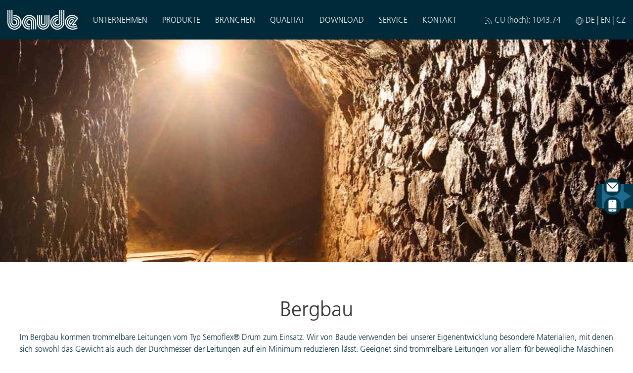

--- FILE ---
content_type: text/html; charset=utf-8
request_url: https://www.baude.de/branche/bergbau
body_size: 10608
content:
<!DOCTYPE html>
<html lang="de">
<head>

<meta charset="utf-8">
<!-- 
	This website is powered by TYPO3 - inspiring people to share!
	TYPO3 is a free open source Content Management Framework initially created by Kasper Skaarhoj and licensed under GNU/GPL.
	TYPO3 is copyright 1998-2025 of Kasper Skaarhoj. Extensions are copyright of their respective owners.
	Information and contribution at https://typo3.org/
-->



<title>Baude: Bergbau</title>
<meta name="generator" content="TYPO3 CMS" />
<meta name="description" content="Im Bergbau kommen trommelbare Leitungen vor allem für bewegliche Maschinen mit elektrischem Antrieb zum Einsatz. " />
<meta name="viewport" content="width=device-width, initial-scale=1.0" />
<meta name="robots" content="index,follow" />
<meta name="twitter:card" content="summary" />


<link rel="stylesheet" type="text/css" href="/typo3temp/assets/compressed/merged-d12d9781534995744d53f225ba9aa376-34290c946dec73b3234c0257fb3bd3dd.css?1694690100" media="all">



<script src="/typo3temp/assets/compressed/merged-f8dedaf04ea0ee9f7fc21a82a36f4130-8989e2d7c292d74db277ab9dbbfbb0be.js?1759910687"></script>


<script src="https://code.jquery.com/jquery-2.2.4.min.js"></script>
  	 <script src="https://cdn.jsdelivr.net/npm/chart.js@2.8.0"></script>
     <script type="text/javascript" src="/culive.js"></script>
<link rel="canonical" href="https://www.baude.de/branche/bergbau"/>

<link rel="alternate" hreflang="de" href="https://www.baude.de/branche/bergbau"/>
<link rel="alternate" hreflang="en" href="https://www.baude.com/industry-sectors/mining"/>
<link rel="alternate" hreflang="cs" href="https://www.baude.cz/sektory/bansky-prumysl"/>
<link rel="alternate" hreflang="x-default" href="https://www.baude.de/branche/bergbau"/>
</head>
<body>


<!-- cookie consent modal //-->

<div id="dlgCookieConsent" uk-modal>
	<div class="uk-modal-dialog">
		<div class="uk-modal-header">
			<h2 class="uk-modal-header">
                    Cookie-Einstellungen
	            </h2>	
		</div>
		<div class="uk-modal-body">
			<p>
                
                    Wir möchten Ihr Verhalten auf unseren Internetseiten gerne verfolgen und analysieren,
                    um den Inhalt weiter zu verbessern, Suchmaschinenoptimierung zu betreiben
                    und den Erfolg unserer Werbemaßnahmen zu überprüfen. Hierzu möchten wir eine Technologie
                    mit dem Namen 'Cookies' einsetzen. Wir haben mehr Informationen zu diesem Thema in unserer <a href="/datenschutz">Datenschutzerklärung</a> bereit.
	            
			</p>
			<table class="uk-width-1-1 uk-text-align: left; uk-vertical-align: top;">
				<tr><td>
                    Technisch notwendig <span class="uk-text-small uk-text-muted">(immer aktiv)</span>
                
					<p class="uk-text-small uk-text-muted uk-margin-small">
						
                    Diese Cookies sind technisch zwingend notwendig. Es werden keine personenbezogenen Daten in diesen Cookies gespeichert. 
                    Sie erhalten mehr Informationen in unserer <a href="/datenschutz">Datenschutzerklärung</a>.
                
					</p>

				</td><td><input type="checkbox" checked="checked" disabled="true" class="uk-checkbox"/></td></tr>
				<tr><td>
                    Tracking / Analyse <span class="uk-text-small uk-text-muted">(optional)</span>
                
					<p class="uk-text-small uk-text-muted uk-margin-small">
						
                            
                    Wir bitten höflich um Ihre Einwilligung, Tracking-Cookies zuzulassen, indem Sie das 
                    Kästchen rechts auswählen. Wenn Sie Ihre Einwilligung erteilt haben, dann wird die Webseite Programmcode von Drittanbietern laden, um Ihr Verhalten
                    auf unserer Webseite zu verfolgen. Diese Cookies sind nicht notwendig und unsere
                    Webseite funktioniert auch ohne diese vollständig. Sie können Ihre Einwilligung jederzeit in Übereinstimmung mit Art. 7 Abs. 3 DSGVO mit Wirkung für die Zukunft widerrufen, indem Sie den Haken 
                    im Kästchen rechts entfernen und die Einstellungen speichern.
                    Wenn Sie Ihre Einwilligung erteilen oder widerrufen, dann werden wir in Übereinstimmung mit Art. 7 Abs. 1 DSGVO auf unseren Systemen 
                    Ihre Entscheidung protokollieren, indem wir Datum, Uhrzeit und Ihre IP-Adresse (welche ein personenbezogenes Datum darstellt) speichern.
                    Sie können mehr darüber in unserer <a href="/datenschutz">Datenschutzerklärung</a> erfahren.
                
                        
					</p>
				</td><td><input type="checkbox" class="uk-checkbox uk-checkbox-default" id="cc_analytics"/></td></tr>
			</table>
			<p>
                
                    
                    Sie können Ihre Einstellungen jederzeit überprüfen, indem Sie auf den Link COOKIES im Menü am Ende jeder Seite klicken.
                 <span class="uk-label"><img src="/fileadmin/templates/site_package/Resources/Public/Images/cookie-icon.png" style="height: 1.2em"> COOKIES</span>
                
            </p>
			<p class="uk-text-small uk-text-muted uk-margin-remove">
                
                    Sie können dieses Fenster &lt;strong&gt;schließen&lt;/strong&gt; (ohne Änderungen an Ihren Einstellungen vorzunehmen)
                    und nicht wieder anzeigen. Sie können alle optionalen Cookies &lt;strong&gt;verweigern&lt;/strong&gt; (und Ihre Einwilligung widerrufen) oder
                    Ihre Einstellungen &lt;strong&gt;speichern&lt;/strong&gt;.
                
            </p>
		</div>
		<div class="uk-modal-footer">
			<div class="uk-text-right">
				<button class="uk-button uk-button-hover" onclick="dismissConsent();" type="button">
                    Schließen
                </button>
				<button class="uk-button uk-button-hover" onclick="rejectConsent();" type="button">
                    Alle verweigern
                </button>
				<button class="uk-button uk-button-hover" onclick="handleConsent();" type="button">
                    Speichern
                </button>
			</div>

		</div>
	</div>
</div>

<!-- end cookie consent modal //-->



    <div uk-sticky="animation: uk-animation-slide-top; sel-target: .uk-navbar-container; cls-active: uk-navbar-sticky; cls-inactive: uk-dark; top: 200">
        <nav class="uk-navbar-container" uk-navbar="dropbar: true; dropbar-mode: slide; offset: 200" id="main_nav">
            <div class="uk-navbar-left uk-visible@l">
                <ul class="uk-navbar-nav">
                <li>
                    <a class="uk-text-uppercase" href="/" title="Start"><img style="height: 40px;" src="/fileadmin/Content/images/Logo/baude_w.png" alt="Baude Logo"></a>
                </li>
                
                        <li>      
                            
                                    <a class="uk-text-uppercase" target="" title="Unternehmen">
							Unternehmen
					</a>
                                    <div class="uk-navbar-dropdown uk-width-1-1 uk-padding-remove uk-box-shadow-large" 
					uk-drop="offset: 60px; mode: click; boundary: #main_nav; boundary-align: true; justify:'#main_nav'"
					><!-- no bg //-->
					<div class="uk-drop-grid uk-child-width-1-3 uk-padding-remove" uk-grid>
						<div class="uk-width-1-3">
		                                        <ul class="uk-nav uk-navbar-dropdown-nav uk-width-1-1 uk-padding-small">
                	                        	    <li class="uk-dark">
                        	        	                <a class="uk-text-large uk-text-uppercase uk-text-primary" href="/unternehmen/wir-ueber-uns"
									target="" title="menuMainItem.title">
                	                	                        Unternehmen
									<!-- <a href="/fileadmin/Content/images/Menuehintergruende/Menue-Unternehmen.jpg">test</a> //-->
		                                                </a>
        	                                	    </li>
                	                	            <li class="uk-nav-divider"></li>
                        		                    
                	        	                    
        	                        	                <li class="">
		
                	                        	            <a class="uk-text-primary uk-text-uppercase" href="/unternehmen/wir-ueber-uns" target="" title="Wir über uns">
                        	        	                        Wir über uns
                        		                            </a>
                	                	                </li>
        	                                	    
        	                        	                <li class="">
		
                	                        	            <a class="uk-text-primary uk-text-uppercase" href="/unternehmen/philosophie" target="" title="Philosophie">
                        	        	                        Philosophie
                        		                            </a>
                	                	                </li>
        	                                	    
        	                        	                <li class="">
		
                	                        	            <a class="uk-text-primary uk-text-uppercase" href="/unternehmen/standorte" target="" title="Standorte">
                        	        	                        Standorte
                        		                            </a>
                	                	                </li>
        	                                	    
        	                        	                <li class="">
		
                	                        	            <a class="uk-text-primary uk-text-uppercase" href="/unternehmen/geschichte" target="" title="Geschichte">
                        	        	                        Geschichte
                        		                            </a>
                	                	                </li>
        	                                	    
        	                        	                <li class="">
		
                	                        	            <a class="uk-text-primary uk-text-uppercase" href="/unternehmen/managementpolitik" target="" title="Managementpolitik">
                        	        	                        Managementpolitik
                        		                            </a>
                	                	                </li>
        	                                	    
        	                        	                <li class="">
		
                	                        	            <a class="uk-text-primary uk-text-uppercase" href="/unternehmen/karriere" target="" title="Karriere">
                        	        	                        Karriere
                        		                            </a>
                	                	                </li>
        	                                	    
        	                        	                <li class="">
		
                	                        	            <a class="uk-text-primary uk-text-uppercase" href="/unternehmen/mindestlohngesetz" target="" title="Mindestlohngesetz">
                        	        	                        Mindestlohngesetz
                        		                            </a>
                	                	                </li>
        	                                	    
        	                        	                <li class="">
		
                	                        	            <a class="uk-text-primary uk-text-uppercase" href="/unternehmen/code-of-conduct" target="" title="Code of conduct">
                        	        	                        Code of conduct
                        		                            </a>
                	                	                </li>
        	                                	    
        	                        	                <li class="">
		
                	                        	            <a class="uk-text-primary uk-text-uppercase" href="/unternehmen/dodd-frank-act-statement" target="" title="Dodd-Frank Act Statement">
                        	        	                        Dodd-Frank Act Statement
                        		                            </a>
                	                	                </li>
        	                                	    
		                                        </ul>
						</div>
						<!--right //-->
						<div class="uk-width-2-3 mainnav-background"
						style="background-image: url('/fileadmin/Content/images/Menuehintergruende/Menue-Unternehmen.jpg');">&nbsp;
						</div>
					</div>
                                    </div>
                                                          
                        </li>

                
                        <li>      
                            
                                    <a class="uk-text-uppercase" target="" title="Produkte">
							Produkte
					</a>
                                    <div class="uk-navbar-dropdown uk-width-1-1 uk-padding-remove uk-box-shadow-large" 
					uk-drop="offset: 60px; mode: click; boundary: #main_nav; boundary-align: true; justify:'#main_nav'"
					><!-- no bg //-->
					<div class="uk-drop-grid uk-child-width-1-3 uk-padding-remove" uk-grid>
						<div class="uk-width-1-3">
		                                        <ul class="uk-nav uk-navbar-dropdown-nav uk-width-1-1 uk-padding-small">
                	                        	    <li class="uk-dark">
                        	        	                <a class="uk-text-large uk-text-uppercase uk-text-primary" href="/produkte"
									target="" title="menuMainItem.title">
                	                	                        Produkte
									<!-- <a href="/fileadmin/Content/images/Menuehintergruende/Menue-Produkte.jpg">test</a> //-->
		                                                </a>
        	                                	    </li>
                	                	            <li class="uk-nav-divider"></li>
                        		                    
                	        	                    
        	                        	                <li class="">
		
                	                        	            <a class="uk-text-primary uk-text-uppercase" href="/produkte/pur-leitungen" target="" title="PUR-Leitungen">
                        	        	                        PUR-Leitungen
                        		                            </a>
                	                	                </li>
        	                                	    
        	                        	                <li class="">
		
                	                        	            <a class="uk-text-primary uk-text-uppercase" href="/produkte/spiralkabel" target="" title="Spiralkabel">
                        	        	                        Spiralkabel
                        		                            </a>
                	                	                </li>
        	                                	    
        	                        	                <li class="">
		
                	                        	            <a class="uk-text-primary uk-text-uppercase" href="/produkte/kabelkonfektion" target="" title="Kabelkonfektion">
                        	        	                        Kabelkonfektion
                        		                            </a>
                	                	                </li>
        	                                	    
        	                        	                <li class="">
		
                	                        	            <a class="uk-text-primary uk-text-uppercase" href="/produkte/trommelbare-leitungen" target="" title="Trommelbare Leitungen">
                        	        	                        Trommelbare Leitungen
                        		                            </a>
                	                	                </li>
        	                                	    
        	                        	                <li class="">
		
                	                        	            <a class="uk-text-primary uk-text-uppercase" href="/produkte/runde-aufzugsteuerleitungen" target="" title="Runde Aufzugsteuerleitungen">
                        	        	                        Runde Aufzugsteuerleitungen
                        		                            </a>
                	                	                </li>
        	                                	    
        	                        	                <li class="">
		
                	                        	            <a class="uk-text-primary uk-text-uppercase" href="/produkte/flachleitungen" target="" title="Flachleitungen">
                        	        	                        Flachleitungen
                        		                            </a>
                	                	                </li>
        	                                	    
        	                        	                <li class="">
		
                	                        	            <a class="uk-text-primary uk-text-uppercase" href="/produkte/schleppkettenleitungen" target="" title="Schleppkettenleitungen">
                        	        	                        Schleppkettenleitungen
                        		                            </a>
                	                	                </li>
        	                                	    
        	                        	                <li class="">
		
                	                        	            <a class="uk-text-primary uk-text-uppercase" href="/produkte/bauaufzugleitungen" target="" title="Bauaufzugleitungen">
                        	        	                        Bauaufzugleitungen
                        		                            </a>
                	                	                </li>
        	                                	    
        	                        	                <li class="">
		
                	                        	            <a class="uk-text-primary uk-text-uppercase" href="/produkte/elektronik-leitungen" target="" title="Elektronik Leitungen">
                        	        	                        Elektronik Leitungen
                        		                            </a>
                	                	                </li>
        	                                	    
        	                        	                <li class="">
		
                	                        	            <a class="uk-text-primary uk-text-uppercase" href="/produkte/standard-leitungen" target="" title="Standard Leitungen">
                        	        	                        Standard Leitungen
                        		                            </a>
                	                	                </li>
        	                                	    
        	                        	                <li class="">
		
                	                        	            <a class="uk-text-primary uk-text-uppercase" href="/produkte/zubehoer" target="" title="Zubehör">
                        	        	                        Zubehör
                        		                            </a>
                	                	                </li>
        	                                	    
		                                        </ul>
						</div>
						<!--right //-->
						<div class="uk-width-2-3 mainnav-background"
						style="background-image: url('/fileadmin/Content/images/Menuehintergruende/Menue-Produkte.jpg');">&nbsp;
						</div>
					</div>
                                    </div>
                                                          
                        </li>

                
                        <li>      
                            
                                    <a class="uk-text-uppercase" target="" title="Branchen">
							Branchen
					</a>
                                    <div class="uk-navbar-dropdown uk-width-1-1 uk-padding-remove uk-box-shadow-large" 
					uk-drop="offset: 60px; mode: click; boundary: #main_nav; boundary-align: true; justify:'#main_nav'"
					><!-- no bg //-->
					<div class="uk-drop-grid uk-child-width-1-3 uk-padding-remove" uk-grid>
						<div class="uk-width-1-3">
		                                        <ul class="uk-nav uk-navbar-dropdown-nav uk-width-1-1 uk-padding-small">
                	                        	    <li class="uk-dark">
                        	        	                <a class="uk-text-large uk-text-uppercase uk-text-primary" href="/branche"
									target="" title="menuMainItem.title">
                	                	                        Branchen
									<!-- <a href="/fileadmin/Content/images/Menuehintergruende/Menue-Branchen.jpg">test</a> //-->
		                                                </a>
        	                                	    </li>
                	                	            <li class="uk-nav-divider"></li>
                        		                    
                	        	                    
        	                        	                <li class="">
		
                	                        	            <a class="uk-text-primary uk-text-uppercase" href="/branche/aufzugbau" target="" title="Aufzugbau">
                        	        	                        Aufzugbau
                        		                            </a>
                	                	                </li>
        	                                	    
        	                        	                <li class="">
		
                	                        	            <a class="uk-text-primary uk-text-uppercase" href="/branche/bauaufzuege" target="" title="Bauaufzüge">
                        	        	                        Bauaufzüge
                        		                            </a>
                	                	                </li>
        	                                	    
        	                        	                <li class="">
		
                	                        	            <a class="uk-text-primary uk-text-uppercase" href="/branche/bauindustrie" target="" title="Bauindustrie">
                        	        	                        Bauindustrie
                        		                            </a>
                	                	                </li>
        	                                	    
        	                        	                <li class="uk-active">
		
                	                        	            <a class="uk-text-primary uk-text-uppercase" href="/branche/bergbau" target="" title="Bergbau">
                        	        	                        Bergbau
                        		                            </a>
                	                	                </li>
        	                                	    
        	                        	                <li class="">
		
                	                        	            <a class="uk-text-primary uk-text-uppercase" href="/branche/elektrogrosshandel" target="" title="Elektrogroßhandel">
                        	        	                        Elektrogroßhandel
                        		                            </a>
                	                	                </li>
        	                                	    
        	                        	                <li class="">
		
                	                        	            <a class="uk-text-primary uk-text-uppercase" href="/branche/elektrotechnik" target="" title="Elektrotechnik">
                        	        	                        Elektrotechnik
                        		                            </a>
                	                	                </li>
        	                                	    
        	                        	                <li class="">
		
                	                        	            <a class="uk-text-primary uk-text-uppercase" href="/branche/fahrzeugindustrie" target="" title="Fahrzeugindustrie">
                        	        	                        Fahrzeugindustrie
                        		                            </a>
                	                	                </li>
        	                                	    
        	                        	                <li class="">
		
                	                        	            <a class="uk-text-primary uk-text-uppercase" href="/branche/foerdertechnik" target="" title="Fördertechnik">
                        	        	                        Fördertechnik
                        		                            </a>
                	                	                </li>
        	                                	    
        	                        	                <li class="">
		
                	                        	            <a class="uk-text-primary uk-text-uppercase" href="/branche/kranbau" target="" title="Kranbau">
                        	        	                        Kranbau
                        		                            </a>
                	                	                </li>
        	                                	    
        	                        	                <li class="">
		
                	                        	            <a class="uk-text-primary uk-text-uppercase" href="/branche/maschinenbau" target="" title="Maschinenbau">
                        	        	                        Maschinenbau
                        		                            </a>
                	                	                </li>
        	                                	    
        	                        	                <li class="">
		
                	                        	            <a class="uk-text-primary uk-text-uppercase" href="/branche/medizintechnik" target="" title="Medizintechnik">
                        	        	                        Medizintechnik
                        		                            </a>
                	                	                </li>
        	                                	    
        	                        	                <li class="">
		
                	                        	            <a class="uk-text-primary uk-text-uppercase" href="/branche/windkraftanlagen" target="" title="Windkraftanlagen">
                        	        	                        Windkraftanlagen
                        		                            </a>
                	                	                </li>
        	                                	    
		                                        </ul>
						</div>
						<!--right //-->
						<div class="uk-width-2-3 mainnav-background"
						style="background-image: url('/fileadmin/Content/images/Menuehintergruende/Menue-Branchen.jpg');">&nbsp;
						</div>
					</div>
                                    </div>
                                                          
                        </li>

                
                        <li>      
                            
                                    <a class="uk-text-uppercase" href="/qualitaet" target="" title="Qualität">Qualität</a>
                                                          
                        </li>

                
                        <li>      
                            
                                    <a class="uk-text-uppercase" href="/download" target="" title="Download">Download</a>
                                                          
                        </li>

                
                        <li>      
                            
                                    <a class="uk-text-uppercase" target="" title="Service">
							Service
					</a>
                                    <div class="uk-navbar-dropdown uk-width-1-1 uk-padding-remove uk-box-shadow-large" 
					uk-drop="offset: 60px; mode: click; boundary: #main_nav; boundary-align: true; justify:'#main_nav'"
					><!-- no bg //-->
					<div class="uk-drop-grid uk-child-width-1-3 uk-padding-remove" uk-grid>
						<div class="uk-width-1-3">
		                                        <ul class="uk-nav uk-navbar-dropdown-nav uk-width-1-1 uk-padding-small">
                	                        	    <li class="uk-dark">
                        	        	                <a class="uk-text-large uk-text-uppercase uk-text-primary" href="/service"
									target="" title="menuMainItem.title">
                	                	                        Service
									<!-- <a href="/fileadmin/Content/images/Menuehintergruende/Menue-Service.jpg">test</a> //-->
		                                                </a>
        	                                	    </li>
                	                	            <li class="uk-nav-divider"></li>
                        		                    
                	        	                    
        	                        	                <li class="">
		
                	                        	            <a class="uk-text-primary uk-text-uppercase" href="/service/logistik" target="" title="Logistik">
                        	        	                        Logistik
                        		                            </a>
                	                	                </li>
        	                                	    
        	                        	                <li class="">
		
                	                        	            <a class="uk-text-primary uk-text-uppercase" href="/service/kabelbedruckung" target="" title="Kabelbedruckung">
                        	        	                        Kabelbedruckung
                        		                            </a>
                	                	                </li>
        	                                	    
        	                        	                <li class="">
		
                	                        	            <a class="uk-text-primary uk-text-uppercase" href="/service/kupferberechnung" target="" title="Kupferberechnung">
                        	        	                        Kupferberechnung
                        		                            </a>
                	                	                </li>
        	                                	    
        	                        	                <li class="">
		
                	                        	            <a class="uk-text-primary uk-text-uppercase" href="/service/katalogbestellung" target="" title="Katalogbestellung">
                        	        	                        Katalogbestellung
                        		                            </a>
                	                	                </li>
        	                                	    
        	                        	                <li class="">
		
                	                        	            <a class="uk-text-primary uk-text-uppercase" href="https://online-katalog.baude.com" target="" title="Online Kiosk">
                        	        	                        Online Kiosk
                        		                            </a>
                	                	                </li>
        	                                	    
        	                        	                <li class="">
		
                	                        	            <a class="uk-text-primary uk-text-uppercase" href="/service/faq" target="" title="FAQ">
                        	        	                        FAQ
                        		                            </a>
                	                	                </li>
        	                                	    
        	                        	                <li class="">
		
                	                        	            <a class="uk-text-primary uk-text-uppercase" href="/service/glossar" target="" title="Glossar">
                        	        	                        Glossar
                        		                            </a>
                	                	                </li>
        	                                	    
		                                        </ul>
						</div>
						<!--right //-->
						<div class="uk-width-2-3 mainnav-background"
						style="background-image: url('/fileadmin/Content/images/Menuehintergruende/Menue-Service.jpg');">&nbsp;
						</div>
					</div>
                                    </div>
                                                          
                        </li>

                
                        <li>      
                            
                                    <a class="uk-text-uppercase" href="/kontakt" target="" title="Kontakt">Kontakt</a>
                                                          
                        </li>

                
                </ul>
            </div>
            <div class="uk-navbar-right uk-visible@l">
                
                            
                <ul class="uk-navbar-nav">
                    
                    <li>
                        <div class="uk-navbar-item">
                            <div class="uk-light"><i uk-icon="icon: rss; ratio: 0.8; "></i> CU (hoch): <span class="cu_current"><div uk-spinner></div></span></div>
                        </div>
                    </li>
                    
                </ul>
                
     
                
                <ul class="uk-navbar-nav">
                    <li>
                        <div class="uk-navbar-item">
                            <div class="uk-light uk-vertical-align">
                                <i uk-icon="icon: world; ratio: 0.8" class="uk-vertical-align-middle"></i>&nbsp;<a href="/branche/bergbau" hreflang="de-DE">DE</a>&nbsp;&#124;&nbsp;<a href="https://www.baude.com/industry-sectors/mining" hreflang="en-GB">EN</a>&nbsp;&#124;&nbsp;<a href="https://www.baude.cz/sektory/bansky-prumysl" hreflang="cz-CS">CZ</a>
                                
                        </div>
                    </li>
                    
                </ul>
            </div>
            
            
            <!-- mobile //-->
            <div class="uk-navbar-left uk-hidden@l">
                <ul class="uk-navbar-nav">
                    
                    <li>
                        <a href="#offcanvas-slide" class="" uk-toggle><i uk-icon="icon: table"></i></a>
                        <div id="offcanvas-slide" uk-offcanvas>
                            <div class="uk-offcanvas-bar uk-background-default">
                                <a class="uk-text-uppercase uk-offcanvas-close" style="color: #000;"><i uk-icon="icon: close"></i></a>
                                <ul class="uk-nav-default uk-nav-parent-icon uk-margin-large" uk-nav>
                                    <li><a class="uk-text-uppercase" style="color: #000;" href="/" title="Start">Start</a></li>
                                    
                                        <li>      
                                            
                                                    <li class="uk-parent">
                                                    
                                                        <a class="uk-text-uppercase" style="color: #000;" target="" title="Unternehmen">Unternehmen</a>
                                                        <ul class="uk-nav-sub">
                                                            
                                                                <li class="uk-text-primary ">
                                                                    <a class="" style="color: #666" href="/unternehmen/wir-ueber-uns" target="" title="Wir über uns">
                                                                        Wir über uns
                                                                    </a>
                                                                </li>
                                                            
                                                                <li class="uk-text-primary ">
                                                                    <a class="" style="color: #666" href="/unternehmen/philosophie" target="" title="Philosophie">
                                                                        Philosophie
                                                                    </a>
                                                                </li>
                                                            
                                                                <li class="uk-text-primary ">
                                                                    <a class="" style="color: #666" href="/unternehmen/standorte" target="" title="Standorte">
                                                                        Standorte
                                                                    </a>
                                                                </li>
                                                            
                                                                <li class="uk-text-primary ">
                                                                    <a class="" style="color: #666" href="/unternehmen/geschichte" target="" title="Geschichte">
                                                                        Geschichte
                                                                    </a>
                                                                </li>
                                                            
                                                                <li class="uk-text-primary ">
                                                                    <a class="" style="color: #666" href="/unternehmen/managementpolitik" target="" title="Managementpolitik">
                                                                        Managementpolitik
                                                                    </a>
                                                                </li>
                                                            
                                                                <li class="uk-text-primary ">
                                                                    <a class="" style="color: #666" href="/unternehmen/karriere" target="" title="Karriere">
                                                                        Karriere
                                                                    </a>
                                                                </li>
                                                            
                                                                <li class="uk-text-primary ">
                                                                    <a class="" style="color: #666" href="/unternehmen/mindestlohngesetz" target="" title="Mindestlohngesetz">
                                                                        Mindestlohngesetz
                                                                    </a>
                                                                </li>
                                                            
                                                                <li class="uk-text-primary ">
                                                                    <a class="" style="color: #666" href="/unternehmen/code-of-conduct" target="" title="Code of conduct">
                                                                        Code of conduct
                                                                    </a>
                                                                </li>
                                                            
                                                                <li class="uk-text-primary ">
                                                                    <a class="" style="color: #666" href="/unternehmen/dodd-frank-act-statement" target="" title="Dodd-Frank Act Statement">
                                                                        Dodd-Frank Act Statement
                                                                    </a>
                                                                </li>
                                                            
                                                        </ul>
                                                    </li>
                                                
                                        </li>

                                
                                        <li>      
                                            
                                                    <li class="uk-parent">
                                                    
                                                        <a class="uk-text-uppercase" style="color: #000;" target="" title="Produkte">Produkte</a>
                                                        <ul class="uk-nav-sub">
                                                            
                                                                <li class="uk-text-primary ">
                                                                    <a class="" style="color: #666" href="/produkte/pur-leitungen" target="" title="PUR-Leitungen">
                                                                        PUR-Leitungen
                                                                    </a>
                                                                </li>
                                                            
                                                                <li class="uk-text-primary ">
                                                                    <a class="" style="color: #666" href="/produkte/spiralkabel" target="" title="Spiralkabel">
                                                                        Spiralkabel
                                                                    </a>
                                                                </li>
                                                            
                                                                <li class="uk-text-primary ">
                                                                    <a class="" style="color: #666" href="/produkte/kabelkonfektion" target="" title="Kabelkonfektion">
                                                                        Kabelkonfektion
                                                                    </a>
                                                                </li>
                                                            
                                                                <li class="uk-text-primary ">
                                                                    <a class="" style="color: #666" href="/produkte/trommelbare-leitungen" target="" title="Trommelbare Leitungen">
                                                                        Trommelbare Leitungen
                                                                    </a>
                                                                </li>
                                                            
                                                                <li class="uk-text-primary ">
                                                                    <a class="" style="color: #666" href="/produkte/runde-aufzugsteuerleitungen" target="" title="Runde Aufzugsteuerleitungen">
                                                                        Runde Aufzugsteuerleitungen
                                                                    </a>
                                                                </li>
                                                            
                                                                <li class="uk-text-primary ">
                                                                    <a class="" style="color: #666" href="/produkte/flachleitungen" target="" title="Flachleitungen">
                                                                        Flachleitungen
                                                                    </a>
                                                                </li>
                                                            
                                                                <li class="uk-text-primary ">
                                                                    <a class="" style="color: #666" href="/produkte/schleppkettenleitungen" target="" title="Schleppkettenleitungen">
                                                                        Schleppkettenleitungen
                                                                    </a>
                                                                </li>
                                                            
                                                                <li class="uk-text-primary ">
                                                                    <a class="" style="color: #666" href="/produkte/bauaufzugleitungen" target="" title="Bauaufzugleitungen">
                                                                        Bauaufzugleitungen
                                                                    </a>
                                                                </li>
                                                            
                                                                <li class="uk-text-primary ">
                                                                    <a class="" style="color: #666" href="/produkte/elektronik-leitungen" target="" title="Elektronik Leitungen">
                                                                        Elektronik Leitungen
                                                                    </a>
                                                                </li>
                                                            
                                                                <li class="uk-text-primary ">
                                                                    <a class="" style="color: #666" href="/produkte/standard-leitungen" target="" title="Standard Leitungen">
                                                                        Standard Leitungen
                                                                    </a>
                                                                </li>
                                                            
                                                                <li class="uk-text-primary ">
                                                                    <a class="" style="color: #666" href="/produkte/zubehoer" target="" title="Zubehör">
                                                                        Zubehör
                                                                    </a>
                                                                </li>
                                                            
                                                        </ul>
                                                    </li>
                                                
                                        </li>

                                
                                        <li>      
                                            
                                                    <li class="uk-parent">
                                                    
                                                        <a class="uk-text-uppercase" style="color: #000;" target="" title="Branchen">Branchen</a>
                                                        <ul class="uk-nav-sub">
                                                            
                                                                <li class="uk-text-primary ">
                                                                    <a class="" style="color: #666" href="/branche/aufzugbau" target="" title="Aufzugbau">
                                                                        Aufzugbau
                                                                    </a>
                                                                </li>
                                                            
                                                                <li class="uk-text-primary ">
                                                                    <a class="" style="color: #666" href="/branche/bauaufzuege" target="" title="Bauaufzüge">
                                                                        Bauaufzüge
                                                                    </a>
                                                                </li>
                                                            
                                                                <li class="uk-text-primary ">
                                                                    <a class="" style="color: #666" href="/branche/bauindustrie" target="" title="Bauindustrie">
                                                                        Bauindustrie
                                                                    </a>
                                                                </li>
                                                            
                                                                <li class="uk-text-primary uk-active">
                                                                    <a class="" style="color: #666" href="/branche/bergbau" target="" title="Bergbau">
                                                                        Bergbau
                                                                    </a>
                                                                </li>
                                                            
                                                                <li class="uk-text-primary ">
                                                                    <a class="" style="color: #666" href="/branche/elektrogrosshandel" target="" title="Elektrogroßhandel">
                                                                        Elektrogroßhandel
                                                                    </a>
                                                                </li>
                                                            
                                                                <li class="uk-text-primary ">
                                                                    <a class="" style="color: #666" href="/branche/elektrotechnik" target="" title="Elektrotechnik">
                                                                        Elektrotechnik
                                                                    </a>
                                                                </li>
                                                            
                                                                <li class="uk-text-primary ">
                                                                    <a class="" style="color: #666" href="/branche/fahrzeugindustrie" target="" title="Fahrzeugindustrie">
                                                                        Fahrzeugindustrie
                                                                    </a>
                                                                </li>
                                                            
                                                                <li class="uk-text-primary ">
                                                                    <a class="" style="color: #666" href="/branche/foerdertechnik" target="" title="Fördertechnik">
                                                                        Fördertechnik
                                                                    </a>
                                                                </li>
                                                            
                                                                <li class="uk-text-primary ">
                                                                    <a class="" style="color: #666" href="/branche/kranbau" target="" title="Kranbau">
                                                                        Kranbau
                                                                    </a>
                                                                </li>
                                                            
                                                                <li class="uk-text-primary ">
                                                                    <a class="" style="color: #666" href="/branche/maschinenbau" target="" title="Maschinenbau">
                                                                        Maschinenbau
                                                                    </a>
                                                                </li>
                                                            
                                                                <li class="uk-text-primary ">
                                                                    <a class="" style="color: #666" href="/branche/medizintechnik" target="" title="Medizintechnik">
                                                                        Medizintechnik
                                                                    </a>
                                                                </li>
                                                            
                                                                <li class="uk-text-primary ">
                                                                    <a class="" style="color: #666" href="/branche/windkraftanlagen" target="" title="Windkraftanlagen">
                                                                        Windkraftanlagen
                                                                    </a>
                                                                </li>
                                                            
                                                        </ul>
                                                    </li>
                                                
                                        </li>

                                
                                        <li>      
                                            
                                                    <a class="uk-text-uppercase" style="color: #000;" href="/qualitaet" target="" title="Qualität">Qualität</a>
                                                
                                        </li>

                                
                                        <li>      
                                            
                                                    <a class="uk-text-uppercase" style="color: #000;" href="/download" target="" title="Download">Download</a>
                                                
                                        </li>

                                
                                        <li>      
                                            
                                                    <li class="uk-parent">
                                                    
                                                        <a class="uk-text-uppercase" style="color: #000;" target="" title="Service">Service</a>
                                                        <ul class="uk-nav-sub">
                                                            
                                                                <li class="uk-text-primary ">
                                                                    <a class="" style="color: #666" href="/service/logistik" target="" title="Logistik">
                                                                        Logistik
                                                                    </a>
                                                                </li>
                                                            
                                                                <li class="uk-text-primary ">
                                                                    <a class="" style="color: #666" href="/service/kabelbedruckung" target="" title="Kabelbedruckung">
                                                                        Kabelbedruckung
                                                                    </a>
                                                                </li>
                                                            
                                                                <li class="uk-text-primary ">
                                                                    <a class="" style="color: #666" href="/service/kupferberechnung" target="" title="Kupferberechnung">
                                                                        Kupferberechnung
                                                                    </a>
                                                                </li>
                                                            
                                                                <li class="uk-text-primary ">
                                                                    <a class="" style="color: #666" href="/service/katalogbestellung" target="" title="Katalogbestellung">
                                                                        Katalogbestellung
                                                                    </a>
                                                                </li>
                                                            
                                                                <li class="uk-text-primary ">
                                                                    <a class="" style="color: #666" href="https://online-katalog.baude.com" target="" title="Online Kiosk">
                                                                        Online Kiosk
                                                                    </a>
                                                                </li>
                                                            
                                                                <li class="uk-text-primary ">
                                                                    <a class="" style="color: #666" href="/service/faq" target="" title="FAQ">
                                                                        FAQ
                                                                    </a>
                                                                </li>
                                                            
                                                                <li class="uk-text-primary ">
                                                                    <a class="" style="color: #666" href="/service/glossar" target="" title="Glossar">
                                                                        Glossar
                                                                    </a>
                                                                </li>
                                                            
                                                        </ul>
                                                    </li>
                                                
                                        </li>

                                
                                        <li>      
                                            
                                                    <a class="uk-text-uppercase" style="color: #000;" href="/kontakt" target="" title="Kontakt">Kontakt</a>
                                                
                                        </li>

                                
                                <li class="uk-nav-divider" style="color: #666;"></li>
                                
                                    <li>
                                        <a class="uk-text-uppercase" style="color: #666;" href="/datenschutz" target="" title="Datenschutz">
                                            Datenschutz
                                        </a>
                                    </li>
                                
                                    <li>
                                        <a class="uk-text-uppercase" style="color: #666;" href="/impressum" target="" title="Impressum">
                                            Impressum
                                        </a>
                                    </li>
                                
                                    <li>
                                        <a class="uk-text-uppercase" style="color: #666;" href="/haftungsausschluss" target="" title="Haftungsausschluss">
                                            Haftungsausschluss
                                        </a>
                                    </li>
                                
                                    <li>
                                        <a class="uk-text-uppercase" style="color: #666;" href="/agb" target="" title="AGB">
                                            AGB
                                        </a>
                                    </li>
                                
                                    <li>
                                        <a class="uk-text-uppercase" style="color: #666;" href="https://meldestelle.baude.com/mport.html" target="_blank" title="Meldestelle HinSchG">
                                            Meldestelle HinSchG
                                        </a>
                                    </li>
                                
                                    
                                    
                                    
                                </ul>
                                <div style="color: #666; !important" class="dark-nav-text uk-margin-large uk-hidden@m">
                                    <i uk-icon="icon: world; ratio: 0.8" class="uk-vertical-align-middle"></i>&nbsp;<a href="/branche/bergbau" hreflang="de-DE">DE</a>&nbsp;&#124;&nbsp;<a href="https://www.baude.com/industry-sectors/mining" hreflang="en-GB">EN</a>&nbsp;&#124;&nbsp;<a href="https://www.baude.cz/sektory/bansky-prumysl" hreflang="cz-CS">CZ</a>
                                </div>
                                

                            </div>
                        </div>
                    </li>
                    
                </ul>
            </div>
            <div class="uk-navbar-right uk-hidden@m">
                <ul class="uk-navbar-nav">
                    <li>
                        <a class="uk-text-uppercase" href="/" title="Start"><img style="height: 40px;" src="/fileadmin/Content/images/Logo/baude_w.png" alt="Baude Logo"></a>
                    </li>
                </ul>
            </div>
            <div class="uk-navbar-center uk-visible@m uk-hidden@l">
                <ul class="uk-navbar-nav">
                    <li>
                        <a class="uk-text-uppercase" href="/" title="Start"><img style="height: 40px;" src="/fileadmin/Content/images/Logo/baude_w.png" alt="Baude Logo"></a>
                    </li>
                </ul>
            </div>
            <div class="uk-navbar-right uk-visible@m uk-hidden@l">
                <ul class="uk-navbar-nav">
                    
                    <li>
                        <div class="uk-navbar-item">
                            <div class="uk-light"><i uk-icon="icon: rss; ratio: 0.8; "></i> CU (hoch): <span class="cu_current"><div uk-spinner></div></span></div>
                        </div>
                    </li>
                    
                </ul>
                <ul class="uk-navbar-nav">
                    <li>
                        <div class="uk-navbar-item">
                            <div class="uk-light uk-vertical-align"><i uk-icon="icon: world; ratio: 0.8" class="uk-vertical-align-middle"></i> <a href="/"> DE </a> | <a href="/en"> EN </a> | <a href="/cs"> CZ </a></div>
                        </div>
                    </li>
                    
                </ul>
            </div>
            
            
        </nav>
	<div class="uk-navbar-dropbar" id="dropbar"></div>
    </div>




<!-- content //-->

    
  
<!-- hImg //--><div class="uk-height-large uk-background-cover uk-light uk-flex"
        style="background-image: url('/fileadmin/Content/images/Buehnenbilder/Bergbau.jpg');"></div>


<div class="uk-section uk-section-default uk-dark "><div class="uk-container"><div class="uk-article"><h1 class="uk-heading-h1 uk-text-center">Bergbau</h1><span class="uk-text-justify"><p>Im Bergbau kommen trommelbare Leitungen vom Typ Semoflex® Drum zum Einsatz. Wir von Baude verwenden bei unserer Eigenentwicklung besondere Materialien, mit denen sich sowohl das Gewicht als auch der Durchmesser der Leitungen auf ein Minimum reduzieren lässt. Geeignet sind trommelbare Leitungen vor allem für bewegliche Maschinen mit elektrischem Antrieb wie Hebezeuge, Transportanlagen oder auch Bahnmotoren, um nur einige zu nennen. Darüber hinaus beliefern wir Sie gerne auch mit den erprobten „Standards“ oder kümmern uns in stetigem Dialog mit Ihnen um die Entwicklung der optimalen Leitung für Ihre individuellen Anforderungen. Zur Schonung der Leitungen finden Sie bei uns auch Kabelhaltestrümpfe bzw. Montagestrümpfe, mit denen sich punktförmige Belastungen weitgehend vermeiden lassen.<br> &nbsp;</p></span></div></div></div>


<div class="uk-section uk-section-default uk-margin-small uk-padding-small"><div class="uk-container"><H3 class="uk-text-center" >Nachfolgend finden sie eine Auswahl an Produktbeispielen für den Bergbau</H3></div></div>


<div class="uk-section"><div class="uk-container"><div class="uk-grid-match uk-child-width-1-3" uk-grid><!-- ImgLnkOly //--><a href="/fileadmin/Content/images/Datenblaetter_DE-EN/NSSHOEU.pdf"><div><div class="uk-inline"><img alt="NSSHÖU" src="/fileadmin/Content/images/Produktbilder/keine-Zuordnung.jpg" width="600" height="600" /><div class="uk-overlay uk-overlay-default uk-position-bottom uk-text-center"><H4>NSSHÖU</H4></div></div></div></a><!-- ImgLnkOly //--><a href="/fileadmin/Content/images/Datenblaetter_DE-EN/Semoflex_Drum.pdf"><div><div class="uk-inline"><img alt="Semoflex® Drum" src="/fileadmin/Content/images/Produktbilder/Trommelbare-Leitungen_Semoflex-Drum.jpg" width="600" height="600" /><div class="uk-overlay uk-overlay-default uk-position-bottom uk-text-center"><H4>Semoflex® Drum</H4></div></div></div></a><!-- ImgLnkOly //--><a href="/fileadmin/Content/images/Datenblaetter_DE-EN/NSHTOEU-J.pdf"><div><div class="uk-inline"><img alt="NSHTÖU-J" src="/fileadmin/Content/images/Produktbilder/Trommelbare-Leitungen_NSHTOEU-J.jpg" width="600" height="600" /><div class="uk-overlay uk-overlay-default uk-position-bottom uk-text-center"><H4>NSHTÖU-J</H4></div></div></div></a></div></div></div>



    
<!-- end content //-->

<!-- contact btn -->
<script language="javascript">
    var btnOut = true;
    function toggleSideBtn(obj, offset) {
        if(btnOut) {
            //obj.style.right='0px';
            $(obj).animate({right: "0px"});
        } 
        else {
            //obj.style.right='-'+offset+'px';
            $(obj).animate({right: "-" + offset + "px"});
        }
        btnOut = !btnOut;
    }
</script>

<div id="cntctBtn" style="position: fixed; right: -150px; top: 50%; bottom: 50%; height: 75px; z-index: 999;" onclick="toggleSideBtn(this, 150);">
    <div class="uk-inline">
        <img src="/typo3conf/ext/baude_cce/Resources/Public/gfx/Button.png" heigt="75" alt="Jetzt anfragen"></div>
        <div class="uk-overlay uk-position-center-right uk-light uk-text-bold uk-margin-remove uk-padding-remove-vertical" style="padding-right: 1.5em;">
            <a href="/kontakt#anchor_sales">
                
                    Jetzt anfragen
                
        </a>
        </div>
    </div>
</div>
<!-- end contact btn -->


    <div class="uk-section uk-cover-container uk-background-cover uk-light " style="height: 775px" data-src="/fileadmin/Content/images/footer/Footer_010419.jpg" uk-img>
            <div class=" uk-padding-small" uk-grid>
                <div class="uk-width-2-3 uk-visible@l">
                    <h2 class="uk-margin-medium">Sitemap</h2>
                    <div class="uk-child-width-auto" uk-grid>

                        
                            <div>
                                
                                        <a class="uk-text-uppercase uk-text-bold" target="" href="/produkte" title="Produkte">Produkte</a>

                                            <ul class="uk-nav">
                                                
                                                
                                                    <li class="">

                                                        <a class="uk-text-primary uk-text-uppercase" href="/produkte/pur-leitungen" target="" title="PUR-Leitungen">
                                                            
                                                            PUR-Leitungen
                                                        </a>
                                                    </li>
                                                
                                                    <li class="">

                                                        <a class="uk-text-primary uk-text-uppercase" href="/produkte/spiralkabel" target="" title="Spiralkabel">
                                                            
                                                            Spiralkabel
                                                        </a>
                                                    </li>
                                                
                                                    <li class="">

                                                        <a class="uk-text-primary uk-text-uppercase" href="/produkte/kabelkonfektion" target="" title="Kabelkonfektion">
                                                            
                                                            Kabelkonfektion
                                                        </a>
                                                    </li>
                                                
                                                    <li class="">

                                                        <a class="uk-text-primary uk-text-uppercase" href="/produkte/trommelbare-leitungen" target="" title="Trommelbare Leitungen">
                                                            
                                                            Trommelbare Leitungen
                                                        </a>
                                                    </li>
                                                
                                                    <li class="">

                                                        <a class="uk-text-primary uk-text-uppercase" href="/produkte/runde-aufzugsteuerleitungen" target="" title="Runde Aufzugsteuerleitungen">
                                                            
                                                            Runde Aufzugsteuerleitungen
                                                        </a>
                                                    </li>
                                                
                                                    <li class="">

                                                        <a class="uk-text-primary uk-text-uppercase" href="/produkte/flachleitungen" target="" title="Flachleitungen">
                                                            
                                                            Flachleitungen
                                                        </a>
                                                    </li>
                                                
                                                    <li class="">

                                                        <a class="uk-text-primary uk-text-uppercase" href="/produkte/schleppkettenleitungen" target="" title="Schleppkettenleitungen">
                                                            
                                                            Schleppkettenleitungen
                                                        </a>
                                                    </li>
                                                
                                                    <li class="">

                                                        <a class="uk-text-primary uk-text-uppercase" href="/produkte/bauaufzugleitungen" target="" title="Bauaufzugleitungen">
                                                            
                                                            Bauaufzugleitungen
                                                        </a>
                                                    </li>
                                                
                                                    <li class="">

                                                        <a class="uk-text-primary uk-text-uppercase" href="/produkte/elektronik-leitungen" target="" title="Elektronik Leitungen">
                                                            
                                                            Elektronik Leitungen
                                                        </a>
                                                    </li>
                                                
                                                    <li class="">

                                                        <a class="uk-text-primary uk-text-uppercase" href="/produkte/standard-leitungen" target="" title="Standard Leitungen">
                                                            
                                                            Standard Leitungen
                                                        </a>
                                                    </li>
                                                
                                                    <li class="">

                                                        <a class="uk-text-primary uk-text-uppercase" href="/produkte/zubehoer" target="" title="Zubehör">
                                                            
                                                            Zubehör
                                                        </a>
                                                    </li>
                                                
                                            </ul>
                              
                                    
                            </div>
                        
                            <div>
                                
                                        <a class="uk-text-uppercase uk-text-bold" target="" href="/branche" title="Branchen">Branchen</a>

                                            <ul class="uk-nav">
                                                
                                                
                                                    <li class="">

                                                        <a class="uk-text-primary uk-text-uppercase" href="/branche/aufzugbau" target="" title="Aufzugbau">
                                                            
                                                            Aufzugbau
                                                        </a>
                                                    </li>
                                                
                                                    <li class="">

                                                        <a class="uk-text-primary uk-text-uppercase" href="/branche/bauaufzuege" target="" title="Bauaufzüge">
                                                            
                                                            Bauaufzüge
                                                        </a>
                                                    </li>
                                                
                                                    <li class="">

                                                        <a class="uk-text-primary uk-text-uppercase" href="/branche/bauindustrie" target="" title="Bauindustrie">
                                                            
                                                            Bauindustrie
                                                        </a>
                                                    </li>
                                                
                                                    <li class="uk-active">

                                                        <a class="uk-text-primary uk-text-uppercase" href="/branche/bergbau" target="" title="Bergbau">
                                                            
                                                            Bergbau
                                                        </a>
                                                    </li>
                                                
                                                    <li class="">

                                                        <a class="uk-text-primary uk-text-uppercase" href="/branche/elektrogrosshandel" target="" title="Elektrogroßhandel">
                                                            
                                                            Elektrogroßhandel
                                                        </a>
                                                    </li>
                                                
                                                    <li class="">

                                                        <a class="uk-text-primary uk-text-uppercase" href="/branche/elektrotechnik" target="" title="Elektrotechnik">
                                                            
                                                            Elektrotechnik
                                                        </a>
                                                    </li>
                                                
                                                    <li class="">

                                                        <a class="uk-text-primary uk-text-uppercase" href="/branche/fahrzeugindustrie" target="" title="Fahrzeugindustrie">
                                                            
                                                            Fahrzeugindustrie
                                                        </a>
                                                    </li>
                                                
                                                    <li class="">

                                                        <a class="uk-text-primary uk-text-uppercase" href="/branche/foerdertechnik" target="" title="Fördertechnik">
                                                            
                                                            Fördertechnik
                                                        </a>
                                                    </li>
                                                
                                                    <li class="">

                                                        <a class="uk-text-primary uk-text-uppercase" href="/branche/kranbau" target="" title="Kranbau">
                                                            
                                                            Kranbau
                                                        </a>
                                                    </li>
                                                
                                                    <li class="">

                                                        <a class="uk-text-primary uk-text-uppercase" href="/branche/maschinenbau" target="" title="Maschinenbau">
                                                            
                                                            Maschinenbau
                                                        </a>
                                                    </li>
                                                
                                                    <li class="">

                                                        <a class="uk-text-primary uk-text-uppercase" href="/branche/medizintechnik" target="" title="Medizintechnik">
                                                            
                                                            Medizintechnik
                                                        </a>
                                                    </li>
                                                
                                                    <li class="">

                                                        <a class="uk-text-primary uk-text-uppercase" href="/branche/windkraftanlagen" target="" title="Windkraftanlagen">
                                                            
                                                            Windkraftanlagen
                                                        </a>
                                                    </li>
                                                
                                            </ul>
                              
                                    
                            </div>
                        
                            <div>
                                
                                        <a class="uk-text-uppercase uk-text-bold" target="" href="/service" title="Service">Service</a>

                                            <ul class="uk-nav">
                                                
                                                
                                                    <li class="">

                                                        <a class="uk-text-primary uk-text-uppercase" href="/service/logistik" target="" title="Logistik">
                                                            
                                                            Logistik
                                                        </a>
                                                    </li>
                                                
                                                    <li class="">

                                                        <a class="uk-text-primary uk-text-uppercase" href="/service/kabelbedruckung" target="" title="Kabelbedruckung">
                                                            
                                                            Kabelbedruckung
                                                        </a>
                                                    </li>
                                                
                                                    <li class="">

                                                        <a class="uk-text-primary uk-text-uppercase" href="/service/kupferberechnung" target="" title="Kupferberechnung">
                                                            
                                                            Kupferberechnung
                                                        </a>
                                                    </li>
                                                
                                                    <li class="">

                                                        <a class="uk-text-primary uk-text-uppercase" href="/service/katalogbestellung" target="" title="Katalogbestellung">
                                                            
                                                            Katalogbestellung
                                                        </a>
                                                    </li>
                                                
                                                    <li class="">

                                                        <a class="uk-text-primary uk-text-uppercase" href="https://online-katalog.baude.com" target="" title="Online Kiosk">
                                                            
                                                            Online Kiosk
                                                        </a>
                                                    </li>
                                                
                                                    <li class="">

                                                        <a class="uk-text-primary uk-text-uppercase" href="/service/faq" target="" title="FAQ">
                                                            
                                                            FAQ
                                                        </a>
                                                    </li>
                                                
                                                    <li class="">

                                                        <a class="uk-text-primary uk-text-uppercase" href="/service/glossar" target="" title="Glossar">
                                                            
                                                            Glossar
                                                        </a>
                                                    </li>
                                                
                                            </ul>
                              
                                    
                            </div>
                        
                    </div>
                </div>
                <div class="uk-width-1-3 uk-child-width-1-1 uk-visible@l">
                    <div>
                        <h2 class="uk-margin-medium">Kontakt</h2>
                        <div>
                            <p class="uk-text-bold">Baude Kabeltechnik GmbH</p>
                            <p>Lise-Meitner-Str. 1<br />31157 Sarstedt<br />GERMANY</p>
                            <p><i uk-icon="icon: receiver"></i> +49 5066 7001-0<br />
                            <i uk-icon="icon: mail"></i> info@baude.de</p>
                        </div>
                    </div>
                    <div>
                        <h2 class="uk-margin-medium"><a href="?id=44">BCP/CU-Notierung</a></h2>
                        <!-- begin cu chart //-->
                        <div class="uk-width-2-3">
                            <canvas id="cuchart"></canvas>
                        </div>
                        
                        <!-- end cu chart //-->
                    </div>
                </div>
            </div>
        
        <hr class="uk-visible@l" />
        
            <div class="uk-padding-small">
                <ul class="uk-subnav uk-flex-right" uk-margin>
                    
                        <li>
                            <a class="uk-text-uppercase" href="/datenschutz" target="" title="Datenschutz">
                                Datenschutz
                            </a>
                        </li>
                    
                        <li>
                            <a class="uk-text-uppercase" href="/impressum" target="" title="Impressum">
                                Impressum
                            </a>
                        </li>
                    
                        <li>
                            <a class="uk-text-uppercase" href="/haftungsausschluss" target="" title="Haftungsausschluss">
                                Haftungsausschluss
                            </a>
                        </li>
                    
                        <li>
                            <a class="uk-text-uppercase" href="/agb" target="" title="AGB">
                                AGB
                            </a>
                        </li>
                    
                        <li>
                            <a class="uk-text-uppercase" href="https://meldestelle.baude.com/mport.html" target="_blank" title="Meldestelle HinSchG">
                                Meldestelle HinSchG
                            </a>
                        </li>
                    
		    <li><a class="uk-text-uppercase" href="#" onclick="showConsentDialog();"><img src="/fileadmin/templates/site_package/Resources/Public/Images/cookie-icon.png" style="height: 1.2em;"> Cookies</a></li>
                </ul>
            </div>
        
    </div>
    

<script type="text/javascript">
    load_cu();
</script>
</div>

<script src="/typo3temp/assets/compressed/merged-5e8160c296a69570a83c56de56ff896c-041383d5d22f2421cfd821134bcd7476.js?1694690100"></script>


</body>
</html>

--- FILE ---
content_type: application/javascript
request_url: https://www.baude.de/culive.js
body_size: 4424
content:
function load_cu() {

  $.getJSON('/dispatch.php?dest=cu_hist', function(data) {
                                          draw_cuChart(data);
                                          $('.cu_current').html(data.data[data.data.length-1]);
                                          $('.cu_val').val(data.data[data.data.length-1] + " EUR/100kg");
                                      }
                                    );
};

function calc_cu(base, weight, target_selector, visible_selector) {
  $.getJSON('/dispatch.php?dest=cu_hist', function(data) {
					  var cu = data.data[data.data.length-1];
					  var result =  (Number(weight.replace(',', '.').replace(/[^\d.-]/g, '')) * (cu - Number(base.replace(',', '.').replace(/[^\d.-]/g, '')) )) /100;
                                          $('.cu_current').html(cu);
                                          $('.cu_val').val(Number(cu).toFixed(2) + " EUR/100kg");
                                          $(target_selector).html(Number(result).toFixed(2));
                                          $(visible_selector).show();
                                      }
                                    );
}

function draw_cuChart(chart_data) {
                                var cuchart_config = {
                                    type: 'line',
                                    data: {
                                      labels: chart_data.labels,
                                      datasets: [{
                                          data: chart_data.data,
                                          fill: false,
                                          borderColor: 'rgba(255, 255, 255, 0.7)',
                                      }]
                                    },
                                    options: {
                                        legend: {
                                            display: false,
                                        },
                                        responsive: true,
                                        title: {
                                            display: false,
                                            text: 'DEL/CU'
                                        },

                                        tooltips: {
                                             mode: 'index',
                                             intersect: false,
                                        },

                                        hover: {
                                             mode: 'nearest',
                                             intersect: true
                                        },

                                        scales: {
                                            xAxes: [{
                                                display: false,
                                                scaleLabel: {
                                                    display: false,
                                                    labelString: 'Month'
                                                },
                                            }],

                                            yAxes: [{
                                                display: true,
                                                gridLines: {
                                                    display: false,
                                                    color: 'rgba(128, 128, 128, 0.5)',
                                                },
                                                scaleLabel: {
                                                    display: false,
                                                    labelString: 'Value'
                                                }
                                            }],    
                                        }
                                    }
                                };

                                var ctx = document.getElementById('cuchart').getContext('2d');
                                window.cuchart = new Chart(ctx, cuchart_config);

                            }

function send_formdata(objid) {
           userdata = $(objid).serializeArray();
           $.post("/formdata.php", {'data' : userdata}, function(data) {window.location.href = '/requestok';});
}


